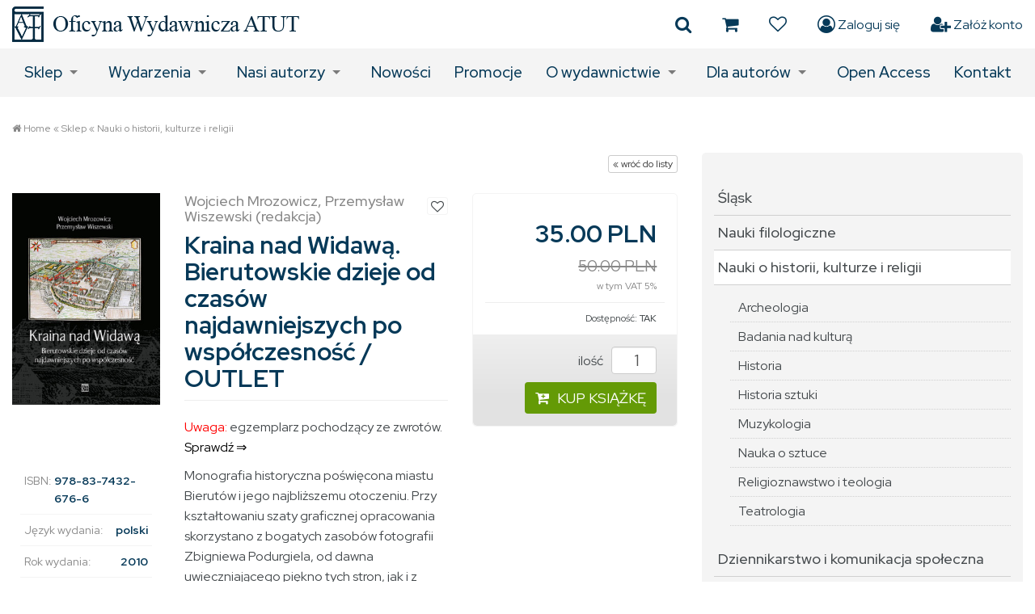

--- FILE ---
content_type: text/html; charset=utf-8
request_url: https://www.atutoficyna.pl/nauki-o-historii?wid=1895&func=productPage&pid=372
body_size: 11960
content:
<!DOCTYPE html><html lang="pl"><head><title>Nauki o historii, kulturze i religii
</title><meta http-equiv="Keywords" name="Keywords" content="Nauki o historii, kulturze i religii, Oficyna Wydawnicza ATUT"><meta http-equiv="Content-Type"
content="text/html; charset=utf-8"><meta name="description" content=""><meta name="keywords" content=""><link rel="icon" href="/images/favicon.png" type="image/png"><link rel="SHORTCUT ICON" href="/images/favicon.ico"><script src="https://code.jquery.com/jquery-3.4.1.min.js" type="text/javascript"></script><script src="https://code.jquery.com/ui/1.12.1/jquery-ui.min.js" type="text/javascript"></script><meta name="viewport" content="width=device-width, initial-scale=1.0"><!-- Baner Cookie | OPTools - TiForYou.pl --><script defer type="text/javascript" src="https://www.opcookie.optools.pl/b575435aac66cc6c/init.js"></script><link rel="manifest" href="/images/manifest.json"><link rel="icon" sizes="192x192" href="images/icon-192.png"><link rel="dns-prefetch" href="//fonts.googleapis.com"><link rel="dns-prefetch" href="//www.googletagservices.com"><link rel="dns-prefetch" href="//partner.googleadservices.com"><link rel="dns-prefetch" href="//tpc.googlesyndication.com"><link rel="dns-prefetch" href="//www.google.com"><link rel="stylesheet" href="/images/template-01/css/bootstrap.min.css"><link rel="stylesheet" href="/images/template-01/css/swiper.min.css"><link rel="stylesheet" href="/images/template-01/css/superfish-megafish-mod.min.css"><link rel="stylesheet" href="/images/template-01/css/template.min.css?v=21112022"><link rel="stylesheet" href="/images/template-01/photoSwipe/photoswipe.min.css"><link rel="stylesheet" href="/images/template-01/photoSwipe/default-skin/default-skin.min.css"><link rel="stylesheet" href="/images/template-01/css/font-awesome.min.css"><link rel="stylesheet" href="https://fonts.googleapis.com/css2?family=Red+Hat+Display:wght@400;500;700&display=swap"><!--[if lt IE 9]><script src="/images/template-01/js/html5shiv.js"></script><script src="/images/template-01/js/respond.min.js"></script><![endif]--><meta name="theme-color" content="#1d2a3b"><meta name="msapplication-navbutton-color" content="#4285f4"><meta name="apple-mobile-web-app-capable" content="yes"><meta name="apple-mobile-web-app-status-bar-style" content="black-translucent"><meta name="apple-mobile-web-app-status-bar-style" content="black"><meta name="format-detection" content="telephone=no"><meta name="SKYPE_TOOLBAR" content="SKYPE_TOOLBAR_PARSER_COMPATIBLE"><link rel="stylesheet" type="text/css" href="https://code.jquery.com/ui/1.12.1/themes/base/jquery-ui.css"/></head><body><header class="header"><div class="header__tools"><div class="container dflex"><a href="https://www.atutoficyna.pl/home" title="Home" class="logo"><span><img src="/uploads/images/14/logo-atut.png" alt="Oficyna Wydawnicza ATUT – Wrocławskie Wydawnictwo Oświatowe" /></span></a><ul class="header__tools__ico"><li><a href="javascript:void(0)" onclick="openSidebar()" title="Szukaj produktu"><span class="fa fa-search"></span></a></li><li><a href="/nauki-o-historii?op=tishopCart" title="Koszyk"><span class="fa fa-shopping-cart"></span></a></li><li><a href="https://www.atutoficyna.pl/ulubione" title="Ulubione"><span class="fa fa-heart-o"></span></a></li><li><a href="https://www.atutoficyna.pl/nauki-o-historii?op=displayLogin" title="Zaloguj się"><span class="fa fa-user-circle-o"></span> &nbsp;Zaloguj się</a></li><li><a href="https://www.atutoficyna.pl/nauki-o-historii?op=createAccount" title="Załóż konto"><span class="fa fa-user-plus"></span> &nbsp;Załóż konto</a></li></ul></div></div><!-- wyszukiwarka --><div id="search-sidebar-shadow" class="search-sidebar-shadow" onclick="closeSidebar()"></div><div id="search-sidebar-wr" class="search-sidebar-wr"><button class="cart-close-btn" onclick="closeSidebar()">×</button><div class="search-sidebar-wr__inside"><h4>Szukaj produktu:</h4><form action="/szukaj" method="GET" style="margin: 0px"><input type="hidden" name="wid" value="57" /><input type="hidden" name="func" value="productList"><input type="hidden" name="clear" id="clear" value="1"><div class="ui-widget"><div class="ui-widget__item"><input name="field_name_like" id="input_name" value="" class="form-control" placeholder="Tytuł ksiązki" onfocus="this.placeholder=''" onblur="this.placeholder='Tytuł ksiązki'"></div><div class="ui-widget__item"><input name="field_attr_id_9_like" id="input_attr_one" value="" class="form-control" placeholder="Autor" onfocus="this.placeholder=''" onblur="this.placeholder='Autor'"></div><p class="mini-text"><i class="fa fa-lightbulb-o"></i> Wpisanie znaku 'spacji' zainicjuje wczytanie podpowiedzi.</p><div class="ui-widget__go"><button type="submit" class="btn btn-search btn-lg">SZUKAJ PRODUKTU <i class="fa fa-search"></i></button></div></div></form><p>
Chcesz skorzystać ze szczegółowej wyszukiwarki?<br /><a href="https://www.atutoficyna.pl/szukaj" title="Wyszukiwanie zaawansowane">Kliknij tutaj</a>.
</p><hr /><h4>Szukaj w serwisie:</h4><div class="ui-widget mt-10"><form action="https://www.atutoficyna.pl/wyszukaj" method="post"><input type="hidden" name="op" value="searchTemplate"><input type="hidden" name="templateId" value="1000"><input type="hidden" name="whereToLook" value="TiCMS::Wobject::Article" id="TiCMS-Wobject-Article-title"><div class="ui-widget__item"><input name="query" value="" class="form-control"></div><div class="ui-widget__go"><button type="submit" class="btn btn-search btn-lg">SZUKAJ W SERWISIE <i class="fa fa-search"></i></button></div></form></div></div></div><script type="text/javascript">
function openSidebar() {
$(".search-sidebar-shadow").show(200);
$("#search-sidebar-wr").addClass("open");
}
function closeSidebar() {
$(".search-sidebar-shadow").hide("fast");
$("#search-sidebar-wr").removeClass("open");
}
$(function() {
// szukanie po nazwie
$( "#input_name" ).autocomplete({
source: function( request, response ) {
$.ajax({
url: "https://www.atutoficyna.pl/module/TiShopSearchValues/search",
type: "GET",
dataType: "json",
data: {
format: "JSON",
name: "field_name_like",
query: request.term,
nodup: "1"
},
success: function( data ) {
response( $.map( data, function( item ) {
//alert("Mam "+item.label);
return {
label: item.label,
value: item.value
}
}));
},
error: function () {
console.log("Problem ze skryptem!"); }
});
}
});
// koniec bloku
// szukanie po atrybucie 9
$( "#input_attr_one" ).autocomplete({
source: function( request, response ) {
$.ajax({
url: "https://www.atutoficyna.pl/module/TiShopSearchValues/search",
type: "GET",
dataType: "json",
data: {
format: "JSON",
name: "field_attr_id_9_like",
query: request.term,
nodup: "1"
},
success: function( data ) {
response( $.map( data, function( item ) {
//alert("Mam "+item.label);
return {
label: item.label,
value: item.value
}
}));
},
error: function () {
console.log("Problem ze skryptem!"); }
});
}
});
// koniec bloku
});
</script><!-- ./wyszukiwarka --><div class="header-nav"><div class="container"><nav><ul class="sf-menu"><li><a href="https://www.atutoficyna.pl/sklep" title="Sklep">Sklep</a><div class="sf-mega"><div class="sf-mega-section"><h4><a href="https://www.atutoficyna.pl/slask" title="Śląsk">Śląsk</a></h4></div><div class="sf-mega-section"><h4><a href="https://www.atutoficyna.pl/nauki-filologiczne" title="Nauki filologiczne">Nauki filologiczne</a></h4></div><div class="sf-mega-section"><h4><a href="https://www.atutoficyna.pl/nauki-o-historii" title="Nauki o historii&#44; kulturze i religii" class="sf-menu-sel">Nauki o historii&#44; kulturze i religii</a></h4></div><div class="sf-mega-section"><h4><a href="https://www.atutoficyna.pl/dziennikarstwo-i-komunikacja" title="Dziennikarstwo i komunikacja społeczna">Dziennikarstwo i komunikacja społeczna</a></h4></div><div class="sf-mega-section"><h4><a href="https://www.atutoficyna.pl/nauki-spoleczne-i-prawne" title="Nauki społeczne i prawne">Nauki społeczne i prawne</a></h4></div><div class="sf-mega-section"><h4><a href="https://www.atutoficyna.pl/nauki-matematyczno-przyrodnicze" title="Nauki matematyczno-przyrodnicze">Nauki matematyczno-przyrodnicze</a></h4></div><div class="sf-mega-section"><h4><a href="https://www.atutoficyna.pl/sztuka-i-architektura" title="Sztuka i architektura">Sztuka i architektura</a></h4></div><div class="sf-mega-section"><h4><a href="https://www.atutoficyna.pl/medycyna" title="Medycyna">Medycyna</a></h4></div><div class="sf-mega-section"><h4><a href="https://www.atutoficyna.pl/sport" title="Sport">Sport</a></h4></div><div class="sf-mega-section"><h4><a href="https://www.atutoficyna.pl/ksiazki-w-jezykach-obcych" title="Książki w językach obcych">Książki w językach obcych</a></h4></div><div class="sf-mega-section"><h4><a href="https://www.atutoficyna.pl/literatura-piekna" title="Literatura piękna">Literatura piękna</a></h4></div><div class="sf-mega-section"><h4><a href="https://www.atutoficyna.pl/ksiazki-dla-dzieci" title="Książki dla dzieci i młodzieży">Książki dla dzieci i młodzieży</a></h4></div><div class="sf-mega-section"><h4><a href="https://www.atutoficyna.pl/literatura-faktu2" title="Literatura faktu">Literatura faktu</a></h4></div><div class="sf-mega-section"><h4><a href="https://www.atutoficyna.pl/albumy-i-katalogi" title="Albumy i katalogi">Albumy i katalogi</a></h4></div><div class="sf-mega-section"><h4><a href="https://www.atutoficyna.pl/podreczniki" title="Podręczniki">Podręczniki</a></h4></div><div class="sf-mega-section"><h4><a href="https://www.atutoficyna.pl/poradniki" title="Poradniki&#44; przewodniki&#44; leksykony">Poradniki&#44; przewodniki&#44; leksykony</a></h4></div><div class="sf-mega-section"><h4><a href="https://www.atutoficyna.pl/serie-wydawnicze" title="Serie wydawnicze">Serie wydawnicze</a></h4></div><div class="sf-mega-section"><h4><a href="https://www.atutoficyna.pl/czasopisma" title="Czasopisma">Czasopisma</a></h4></div><div class="sf-mega-section"><h4><a href="https://www.atutoficyna.pl/e-booki" title="E-booki">E-booki</a></h4></div><div class="sf-mega-section"><h4><a href="https://www.atutoficyna.pl/outlet" title="OUTLET">OUTLET</a></h4></div><div class="sf-mega-section"><h4><a href="https://www.atutoficyna.pl/promocje" title="Promocje">Promocje</a></h4></div><div class="sf-mega-section"><h4><a href="https://www.atutoficyna.pl/nowosci" title="Nowości">Nowości</a></h4></div><div class="sf-mega-section"><h4><a href="https://www.atutoficyna.pl/bestsellery" title="Bestsellery">Bestsellery</a></h4></div><div class="sf-mega-section"><h4><a href="https://www.atutoficyna.pl/open-access" title="Open Access">Open Access</a></h4></div></div></li><li><a href="https://www.atutoficyna.pl/wydarzenia" title="Wydarzenia">Wydarzenia</a><ul class="sf-mixed-normal"><li><a href="https://www.atutoficyna.pl/aktualnosci" title="Aktualności">Aktualności</a></li><li><a href="https://www.atutoficyna.pl/wydarzenia-archiwum" title="Archiwum">Archiwum</a></li></ul></li><li><a href="https://www.atutoficyna.pl/autorzy" title="Nasi autorzy">Nasi autorzy</a><ul class="sf-mixed-normal"><li><a href="https://www.atutoficyna.pl/autorzy-a" title="A">A</a></li><li><a href="https://www.atutoficyna.pl/autorzy-b" title="B">B</a></li><li><a href="https://www.atutoficyna.pl/autorzy-c" title="C">C</a></li><li><a href="https://www.atutoficyna.pl/autorzy-d" title="D">D</a></li><li><a href="https://www.atutoficyna.pl/autorzy-e" title="E">E</a></li><li><a href="https://www.atutoficyna.pl/autorzy-f" title="F">F</a></li><li><a href="https://www.atutoficyna.pl/autorzy-g" title="G">G</a></li><li><a href="https://www.atutoficyna.pl/autorzy-h" title="H">H</a></li><li><a href="https://www.atutoficyna.pl/autorzy-i" title="I">I</a></li><li><a href="https://www.atutoficyna.pl/autorzy-j" title="J">J</a></li><li><a href="https://www.atutoficyna.pl/autorzy-k" title="K">K</a></li><li><a href="https://www.atutoficyna.pl/autorzy-l" title="L">L</a></li><li><a href="https://www.atutoficyna.pl/autorzy-ll" title="Ł">Ł</a></li><li><a href="https://www.atutoficyna.pl/autorzy-m" title="M">M</a></li><li><a href="https://www.atutoficyna.pl/autorzy-n" title="N">N</a></li><li><a href="https://www.atutoficyna.pl/autorzy-o" title="O">O</a></li><li><a href="https://www.atutoficyna.pl/autorzy-p" title="P">P</a></li><li><a href="https://www.atutoficyna.pl/autorzy-q" title="Q">Q</a></li><li><a href="https://www.atutoficyna.pl/autorzy-r" title="R">R</a></li><li><a href="https://www.atutoficyna.pl/autorzy-s" title="S">S</a></li><li><a href="https://www.atutoficyna.pl/autorzy-ss" title="Ś">Ś</a></li><li><a href="https://www.atutoficyna.pl/autorzy-t" title="T">T</a></li><li><a href="https://www.atutoficyna.pl/autorzy-u" title="U">U</a></li><li><a href="https://www.atutoficyna.pl/autorzy-v" title="V">V</a></li><li><a href="https://www.atutoficyna.pl/autorzy-w" title="W">W</a></li><li><a href="https://www.atutoficyna.pl/autorzy-x" title="X">X</a></li><li><a href="https://www.atutoficyna.pl/autorzy-y" title="Y">Y</a></li><li><a href="https://www.atutoficyna.pl/autorzy-z" title="Z">Z</a></li><li><a href="https://www.atutoficyna.pl/autorzy-zz" title="Ź">Ź</a></li><li><a href="https://www.atutoficyna.pl/autorzy-zzz" title="Ż">Ż</a></li></ul></li><li><a href="https://www.atutoficyna.pl/nowosci-redirect" title="Nowości">Nowości</a></li><li><a href="https://www.atutoficyna.pl/promocje-redirect" title="Promocje">Promocje</a></li><li><a href="https://www.atutoficyna.pl/o-wydawnictwie" title="O wydawnictwie">O wydawnictwie</a><ul class="sf-mixed-normal"><li><a href="https://www.atutoficyna.pl/regulamin" title="Regulamin">Regulamin</a></li><li><a href="https://www.atutoficyna.pl/polityka-prywatnosci" title="Polityka prywatności">Polityka prywatności</a></li></ul></li><li><a href="https://www.atutoficyna.pl/dla-autorow" title="Dla autorów">Dla autorów</a><ul class="sf-mixed-normal"><li><a href="https://www.atutoficyna.pl/recenzja-naukowa-i-zasady-kwalifikowania-publikacji-do-wydania" title="Recenzja naukowa i zasady kwalifikowania publikacji do wydania">Recenzja naukowa i zasady kwalifikowania publikacji do wydania</a></li><li><a href="https://www.atutoficyna.pl/zasady-etyki-publikacyjnej" title="Zasady etyki publikacyjnej">Zasady etyki publikacyjnej</a></li><li><a href="https://www.atutoficyna.pl/propozycje-wydawnicze" title="Propozycje wydawnicze">Propozycje wydawnicze</a></li></ul></li><li><a href="https://www.atutoficyna.pl/open-access-redirect" title="Open Access">Open Access</a></li><li><a href="https://www.atutoficyna.pl/kontakt" title="Kontakt">Kontakt</a></li></ul></nav></div></div><ul class="mobile_menu"><li><a href="https://www.atutoficyna.pl/home" title="Home">Home</a></li><li><a href="https://www.atutoficyna.pl/sklep" title="Sklep">Sklep</a><ul class="submenu"><li><a href="https://www.atutoficyna.pl/slask" title="Śląsk">Śląsk</a><ul class="submenu"><li><a href="https://www.atutoficyna.pl/wroclaw" title="Wrocław">Wrocław</a></li></ul></li><li><a href="https://www.atutoficyna.pl/nauki-filologiczne" title="Nauki filologiczne">Nauki filologiczne</a><ul class="submenu"><li><a href="https://www.atutoficyna.pl/filologia-angielska" title="Filologia angielska">Filologia angielska</a></li><li><a href="https://www.atutoficyna.pl/filologia-germanska" title="Filologia germańska">Filologia germańska</a></li><li><a href="https://www.atutoficyna.pl/filologia-hiszpanska" title="Filologia hiszpańska i portugalska">Filologia hiszpańska i portugalska</a></li><li><a href="https://www.atutoficyna.pl/filologia-niderlandzka" title="Filologia niderlandzka">Filologia niderlandzka</a></li><li><a href="https://www.atutoficyna.pl/filologia-polska" title="Filologia polska">Filologia polska</a></li><li><a href="https://www.atutoficyna.pl/filologia-romanska" title="Filologia romańska">Filologia romańska</a></li><li><a href="https://www.atutoficyna.pl/filologia-skandynawska" title="Filologia skandynawska">Filologia skandynawska</a></li><li><a href="https://www.atutoficyna.pl/filologia-slowianska" title="Filologia słowiańska">Filologia słowiańska</a></li><li><a href="https://www.atutoficyna.pl/informacja-naukowa" title="Informacja naukowa i bibliotekoznawstwo">Informacja naukowa i bibliotekoznawstwo</a></li><li><a href="https://www.atutoficyna.pl/jezyki-obce" title="Języki obce">Języki obce</a></li><li><a href="https://www.atutoficyna.pl/jezykoznawstwo" title="Językoznawstwo">Językoznawstwo</a></li><li><a href="https://www.atutoficyna.pl/literatura-dawna" title="Literatura dawna">Literatura dawna</a></li><li><a href="https://www.atutoficyna.pl/literatura-dziecieca" title="Literatura dziecięca i młodzieżowa">Literatura dziecięca i młodzieżowa</a></li><li><a href="https://www.atutoficyna.pl/literaturoznawstwo" title="Literaturoznawstwo">Literaturoznawstwo</a></li><li><a href="https://www.atutoficyna.pl/stylistyka" title="Stylistyka">Stylistyka</a></li><li><a href="https://www.atutoficyna.pl/translatoryka" title="Translatoryka">Translatoryka</a></li></ul></li><li><a href="https://www.atutoficyna.pl/nauki-o-historii" title="Nauki o historii&#44; kulturze i religii">Nauki o historii&#44; kulturze i religii</a><ul class="submenu"><li><a href="https://www.atutoficyna.pl/archeologia" title="Archeologia">Archeologia</a></li><li><a href="https://www.atutoficyna.pl/badania-nad-kultura" title="Badania nad kulturą">Badania nad kulturą</a></li><li><a href="https://www.atutoficyna.pl/historia" title="Historia">Historia</a></li><li><a href="https://www.atutoficyna.pl/historia-sztuki" title="Historia sztuki">Historia sztuki</a></li><li><a href="https://www.atutoficyna.pl/muzykologia" title="Muzykologia">Muzykologia</a></li><li><a href="https://www.atutoficyna.pl/nauka-o-sztuce" title="Nauka o sztuce">Nauka o sztuce</a></li><li><a href="https://www.atutoficyna.pl/religioznawstwo-i-teologia" title="Religioznawstwo i teologia">Religioznawstwo i teologia</a></li><li><a href="https://www.atutoficyna.pl/teatrologia" title="Teatrologia">Teatrologia</a></li></ul></li><li><a href="https://www.atutoficyna.pl/dziennikarstwo-i-komunikacja" title="Dziennikarstwo i komunikacja społeczna">Dziennikarstwo i komunikacja społeczna</a><ul class="submenu"><li><a href="https://www.atutoficyna.pl/dziennikarstwo" title="Dziennikarstwo">Dziennikarstwo</a></li><li><a href="https://www.atutoficyna.pl/filmoznawstwo" title="Filmoznawstwo">Filmoznawstwo</a></li><li><a href="https://www.atutoficyna.pl/komunikacja-spoleczna" title="Komunikacja społeczna">Komunikacja społeczna</a></li><li><a href="https://www.atutoficyna.pl/medioznawstwo" title="Medioznawstwo">Medioznawstwo</a></li></ul></li><li><a href="https://www.atutoficyna.pl/nauki-spoleczne-i-prawne" title="Nauki społeczne i prawne">Nauki społeczne i prawne</a><ul class="submenu"><li><a href="https://www.atutoficyna.pl/antropologia-kulturowa" title="Antropologia kulturowa">Antropologia kulturowa</a></li><li><a href="https://www.atutoficyna.pl/bezpieczenstwo" title="Bezpieczeństwo">Bezpieczeństwo</a></li><li><a href="https://www.atutoficyna.pl/dydaktyka" title="Dydaktyka">Dydaktyka</a></li><li><a href="https://www.atutoficyna.pl/edukacja" title="Edukacja">Edukacja</a></li><li><a href="https://www.atutoficyna.pl/ekonomia" title="Ekonomia">Ekonomia</a></li><li><a href="https://www.atutoficyna.pl/filozofia" title="Filozofia">Filozofia</a></li><li><a href="https://www.atutoficyna.pl/pedagogika" title="Pedagogika">Pedagogika</a></li><li><a href="https://www.atutoficyna.pl/politologia" title="Politologia">Politologia</a></li><li><a href="https://www.atutoficyna.pl/prawo" title="Prawo">Prawo</a></li><li><a href="https://www.atutoficyna.pl/psychologia" title="Psychologia">Psychologia</a></li><li><a href="https://www.atutoficyna.pl/socjologia" title="Socjologia">Socjologia</a></li><li><a href="https://www.atutoficyna.pl/studia-miedzynarodowe" title="Studia międzynarodowe">Studia międzynarodowe</a></li><li><a href="https://www.atutoficyna.pl/szkolnictwo" title="Szkolnictwo">Szkolnictwo</a></li></ul></li><li><a href="https://www.atutoficyna.pl/nauki-matematyczno-przyrodnicze" title="Nauki matematyczno-przyrodnicze">Nauki matematyczno-przyrodnicze</a><ul class="submenu"><li><a href="https://www.atutoficyna.pl/chemia-i-biologia" title="Chemia i biologia">Chemia i biologia</a></li><li><a href="https://www.atutoficyna.pl/fizyka-i-astronomia" title="Fizyka i astronomia">Fizyka i astronomia</a></li><li><a href="https://www.atutoficyna.pl/geografia" title="Geografia">Geografia</a></li><li><a href="https://www.atutoficyna.pl/matematyka" title="Matematyka">Matematyka</a></li><li><a href="https://www.atutoficyna.pl/przyroda-i-ekologia" title="Przyroda i ekologia">Przyroda i ekologia</a></li></ul></li><li><a href="https://www.atutoficyna.pl/sztuka-i-architektura" title="Sztuka i architektura">Sztuka i architektura</a><ul class="submenu"><li><a href="https://www.atutoficyna.pl/architektura-wnetrz" title="Architektura wnętrz">Architektura wnętrz</a></li><li><a href="https://www.atutoficyna.pl/architektura-sakralna" title="Architektura sakralna">Architektura sakralna</a></li><li><a href="https://www.atutoficyna.pl/design" title="Design">Design</a></li><li><a href="https://www.atutoficyna.pl/film" title="Film">Film</a></li><li><a href="https://www.atutoficyna.pl/fotografika" title="Fotografika">Fotografika</a></li><li><a href="https://www.atutoficyna.pl/graffiti" title="Graffiti">Graffiti</a></li><li><a href="https://www.atutoficyna.pl/krytyka" title="Krytyka">Krytyka</a></li><li><a href="https://www.atutoficyna.pl/malarstwo-rysunek-grafika" title="Malarstwo&#44; rysunek&#44; grafika">Malarstwo&#44; rysunek&#44; grafika</a></li><li><a href="https://www.atutoficyna.pl/muzyka" title="Muzyka&#44; nuty">Muzyka&#44; nuty</a></li><li><a href="https://www.atutoficyna.pl/rzeba" title="Rzeźba">Rzeźba</a></li><li><a href="https://www.atutoficyna.pl/sztuka-ksiazki" title="Sztuka książki">Sztuka książki</a></li><li><a href="https://www.atutoficyna.pl/taniec-teatr-opera" title="Taniec&#44; teatr&#44; opera">Taniec&#44; teatr&#44; opera</a></li></ul></li><li><a href="https://www.atutoficyna.pl/medycyna" title="Medycyna">Medycyna</a></li><li><a href="https://www.atutoficyna.pl/sport" title="Sport">Sport</a></li><li><a href="https://www.atutoficyna.pl/ksiazki-w-jezykach-obcych" title="Książki w językach obcych">Książki w językach obcych</a></li><li><a href="https://www.atutoficyna.pl/literatura-piekna" title="Literatura piękna">Literatura piękna</a><ul class="submenu"><li><a href="https://www.atutoficyna.pl/dramat2" title="Dramat">Dramat</a></li><li><a href="https://www.atutoficyna.pl/poezja" title="Poezja i aforyzmy">Poezja i aforyzmy</a></li><li><a href="https://www.atutoficyna.pl/proza" title="Proza">Proza</a></li><li><a href="https://www.atutoficyna.pl/teksty-satyryczne" title="Teksty satyryczne">Teksty satyryczne</a></li><li><a href="https://www.atutoficyna.pl/literatura-polska2" title="Literatura polska">Literatura polska</a></li><li><a href="https://www.atutoficyna.pl/literatura-obca" title="Literatura obca">Literatura obca</a></li></ul></li><li><a href="https://www.atutoficyna.pl/ksiazki-dla-dzieci" title="Książki dla dzieci i młodzieży">Książki dla dzieci i młodzieży</a></li><li><a href="https://www.atutoficyna.pl/literatura-faktu2" title="Literatura faktu">Literatura faktu</a><ul class="submenu"><li><a href="https://www.atutoficyna.pl/biografie" title="Biografie">Biografie</a></li><li><a href="https://www.atutoficyna.pl/eseje-publicystyka" title="Eseje&#44; publicystyka">Eseje&#44; publicystyka</a></li><li><a href="https://www.atutoficyna.pl/wspomnienia-pamietniki-listy" title="Wspomnienia&#44; pamiętniki&#44; listy">Wspomnienia&#44; pamiętniki&#44; listy</a></li><li><a href="https://www.atutoficyna.pl/reportaze" title="Reportaże">Reportaże</a></li><li><a href="https://www.atutoficyna.pl/wywiady" title="Wywiady">Wywiady</a></li></ul></li><li><a href="https://www.atutoficyna.pl/albumy-i-katalogi" title="Albumy i katalogi">Albumy i katalogi</a></li><li><a href="https://www.atutoficyna.pl/podreczniki" title="Podręczniki">Podręczniki</a></li><li><a href="https://www.atutoficyna.pl/poradniki" title="Poradniki&#44; przewodniki&#44; leksykony">Poradniki&#44; przewodniki&#44; leksykony</a></li><li><a href="https://www.atutoficyna.pl/serie-wydawnicze" title="Serie wydawnicze">Serie wydawnicze</a><ul class="submenu"><li><a href="https://www.atutoficyna.pl/basniokrag" title="Baśniokrąg">Baśniokrąg</a></li><li><a href="https://www.atutoficyna.pl/biblioteka-austriacka" title="Biblioteka Austriacka">Biblioteka Austriacka</a></li><li><a href="https://www.atutoficyna.pl/biblioteka-dawnego-wroclawia" title="Biblioteka Dawnego Wrocławia">Biblioteka Dawnego Wrocławia</a></li><li><a href="https://www.atutoficyna.pl/biblioteka-dolnego-slaska" title="Biblioteka Dolnego Śląska ">Biblioteka Dolnego Śląska </a></li><li><a href="https://www.atutoficyna.pl/biblioteka-slezanska2" title="Biblioteka Ślężańska">Biblioteka Ślężańska</a></li><li><a href="https://www.atutoficyna.pl/bibliotheca-curiosa" title="Bibliotheca Curiosa">Bibliotheca Curiosa</a></li><li><a href="https://www.atutoficyna.pl/breslauer-studien" title="Breslauer Studien zur Medienlinguistik / Wrocławskie Studia z Lingwistyki Mediów">Breslauer Studien zur Medienlinguistik / Wrocławskie Studia z Lingwistyki Mediów</a></li><li><a href="https://www.atutoficyna.pl/collectanea-philosophica" title="Collectanea Philosophica">Collectanea Philosophica</a></li><li><a href="https://www.atutoficyna.pl/czeski-horyzont" title="Czeski Horyzont ">Czeski Horyzont </a></li><li><a href="https://www.atutoficyna.pl/dissertationes-inaugurales" title="Dissertationes Inaugurales Selectae">Dissertationes Inaugurales Selectae</a></li><li><a href="https://www.atutoficyna.pl/krajobrazy-przekladu" title="Krajobrazy Przekładu">Krajobrazy Przekładu</a></li><li><a href="https://www.atutoficyna.pl/literatura-czeska" title="Literatura Czeska">Literatura Czeska</a></li><li><a href="https://www.atutoficyna.pl/literatura-slowacka" title="Literatura Słowacka ">Literatura Słowacka </a></li><li><a href="https://www.atutoficyna.pl/litteraria-silesiana" title="Litteraria Silesiana">Litteraria Silesiana</a></li><li><a href="https://www.atutoficyna.pl/nrd-polityka" title="NRD&#46; Polityka – Społeczeństwo – Kultura">NRD&#46; Polityka – Społeczeństwo – Kultura</a></li><li><a href="https://www.atutoficyna.pl/niemcy-media-kultura" title="Niemcy – Media – Kultura">Niemcy – Media – Kultura</a></li><li><a href="https://www.atutoficyna.pl/nowe-ksiazki-z-niemiec" title="Nowe Książki z Niemiec">Nowe Książki z Niemiec</a></li><li><a href="https://www.atutoficyna.pl/pedagogika-miasta" title="Pedagogika Miasta">Pedagogika Miasta</a></li><li><a href="https://www.atutoficyna.pl/poetae-silesiae" title="Poetae Silesiae">Poetae Silesiae</a></li><li><a href="https://www.atutoficyna.pl/scripta-caroli-dedecii" title="Scripta Caroli Dedecii ">Scripta Caroli Dedecii </a></li><li><a href="https://www.atutoficyna.pl/spotkania-dolnoslaskie" title="Spotkania Dolnośląskie">Spotkania Dolnośląskie</a></li><li><a href="https://www.atutoficyna.pl/studia-i-materialy" title="Studia i Materiały do Dziejów Polaków w Niemczech ">Studia i Materiały do Dziejów Polaków w Niemczech </a></li><li><a href="https://www.atutoficyna.pl/studia-z-historii-kultury" title="Studia z Historii Kultury Europy Środkowej">Studia z Historii Kultury Europy Środkowej</a></li><li><a href="https://www.atutoficyna.pl/studium-generale" title="Studium Generale Universitatis Wratislaviensis im&#46; Profesora Jana Mozrzymasa">Studium Generale Universitatis Wratislaviensis im&#46; Profesora Jana Mozrzymasa</a></li><li><a href="https://www.atutoficyna.pl/slaska-republika-uczonych" title="Śląska Republika Uczonych">Śląska Republika Uczonych</a></li><li><a href="https://www.atutoficyna.pl/via-communicandi" title="Via Communicandi">Via Communicandi</a></li><li><a href="https://www.atutoficyna.pl/warsztaty" title="Warsztaty ">Warsztaty </a></li><li><a href="https://www.atutoficyna.pl/wschodni-modernizm" title="Wschodni Modernizm">Wschodni Modernizm</a></li><li><a href="https://www.atutoficyna.pl/wydania-specjalne-orbis" title="Wydania Specjalne ORBIS LINGUARUM">Wydania Specjalne ORBIS LINGUARUM</a></li><li><a href="https://www.atutoficyna.pl/z-niedzwiadkiem" title="Z Niedźwiadkiem">Z Niedźwiadkiem</a></li><li><a href="https://www.atutoficyna.pl/zrozumiec-niemcy" title="Zrozumieć Niemcy">Zrozumieć Niemcy</a></li></ul></li><li><a href="https://www.atutoficyna.pl/czasopisma" title="Czasopisma">Czasopisma</a><ul class="submenu"><li><a href="https://www.atutoficyna.pl/beitrage-zur-allgemeinen" title="Beiträge zur allgemeinen und vergleichenden Sprachwissenschaft">Beiträge zur allgemeinen und vergleichenden Sprachwissenschaft</a></li><li><a href="https://www.atutoficyna.pl/bibliotheca-bielaviana" title="Bibliotheca Bielaviana">Bibliotheca Bielaviana</a></li><li><a href="https://www.atutoficyna.pl/filoteknos" title="Filoteknos">Filoteknos</a></li><li><a href="https://www.atutoficyna.pl/leopoldiana-wratislaviensia" title="Leopoldiana Wratislaviensia">Leopoldiana Wratislaviensia</a></li><li><a href="https://www.atutoficyna.pl/linguistische-treffen-in-wrocaw" title="Linguistische Treffen in Wrocław">Linguistische Treffen in Wrocław</a></li><li><a href="https://www.atutoficyna.pl/multicultural-studies" title="Multicultural Studies">Multicultural Studies</a></li><li><a href="https://www.atutoficyna.pl/orbis-linguarum" title="Orbis Linguarum">Orbis Linguarum</a></li><li><a href="https://www.atutoficyna.pl/studia-philosophica" title="Studia Philosophica">Studia Philosophica</a></li><li><a href="https://www.atutoficyna.pl/studia-translatorica" title="Studia Translatorica">Studia Translatorica</a></li><li><a href="https://www.atutoficyna.pl/sudety" title="Sudety">Sudety</a><ul class="submenu"><li><a href="https://www.atutoficyna.pl/e-sudety" title="e-Sudety">e-Sudety</a></li></ul></li><li><a href="https://www.atutoficyna.pl/znaczenia" title="Znaczenia">Znaczenia</a></li></ul></li><li><a href="https://www.atutoficyna.pl/e-booki" title="E-booki">E-booki</a></li><li><a href="https://www.atutoficyna.pl/outlet" title="OUTLET">OUTLET</a></li><li><a href="https://www.atutoficyna.pl/promocje" title="Promocje">Promocje</a></li><li><a href="https://www.atutoficyna.pl/nowosci" title="Nowości">Nowości</a></li><li><a href="https://www.atutoficyna.pl/bestsellery" title="Bestsellery">Bestsellery</a></li><li><a href="https://www.atutoficyna.pl/open-access" title="Open Access">Open Access</a></li></ul></li><li><a href="https://www.atutoficyna.pl/wydarzenia" title="Wydarzenia">Wydarzenia</a><ul class="submenu"><li><a href="https://www.atutoficyna.pl/aktualnosci" title="Aktualności">Aktualności</a></li><li><a href="https://www.atutoficyna.pl/wydarzenia-archiwum" title="Archiwum">Archiwum</a></li></ul></li><li><a href="https://www.atutoficyna.pl/autorzy" title="Nasi autorzy">Nasi autorzy</a><ul class="submenu"><li><a href="https://www.atutoficyna.pl/autorzy-a" title="A">A</a></li><li><a href="https://www.atutoficyna.pl/autorzy-b" title="B">B</a></li><li><a href="https://www.atutoficyna.pl/autorzy-c" title="C">C</a></li><li><a href="https://www.atutoficyna.pl/autorzy-d" title="D">D</a></li><li><a href="https://www.atutoficyna.pl/autorzy-e" title="E">E</a></li><li><a href="https://www.atutoficyna.pl/autorzy-f" title="F">F</a></li><li><a href="https://www.atutoficyna.pl/autorzy-g" title="G">G</a></li><li><a href="https://www.atutoficyna.pl/autorzy-h" title="H">H</a></li><li><a href="https://www.atutoficyna.pl/autorzy-i" title="I">I</a></li><li><a href="https://www.atutoficyna.pl/autorzy-j" title="J">J</a></li><li><a href="https://www.atutoficyna.pl/autorzy-k" title="K">K</a></li><li><a href="https://www.atutoficyna.pl/autorzy-l" title="L">L</a></li><li><a href="https://www.atutoficyna.pl/autorzy-ll" title="Ł">Ł</a></li><li><a href="https://www.atutoficyna.pl/autorzy-m" title="M">M</a></li><li><a href="https://www.atutoficyna.pl/autorzy-n" title="N">N</a></li><li><a href="https://www.atutoficyna.pl/autorzy-o" title="O">O</a></li><li><a href="https://www.atutoficyna.pl/autorzy-p" title="P">P</a></li><li><a href="https://www.atutoficyna.pl/autorzy-q" title="Q">Q</a></li><li><a href="https://www.atutoficyna.pl/autorzy-r" title="R">R</a></li><li><a href="https://www.atutoficyna.pl/autorzy-s" title="S">S</a></li><li><a href="https://www.atutoficyna.pl/autorzy-ss" title="Ś">Ś</a></li><li><a href="https://www.atutoficyna.pl/autorzy-t" title="T">T</a></li><li><a href="https://www.atutoficyna.pl/autorzy-u" title="U">U</a></li><li><a href="https://www.atutoficyna.pl/autorzy-v" title="V">V</a></li><li><a href="https://www.atutoficyna.pl/autorzy-w" title="W">W</a></li><li><a href="https://www.atutoficyna.pl/autorzy-x" title="X">X</a></li><li><a href="https://www.atutoficyna.pl/autorzy-y" title="Y">Y</a></li><li><a href="https://www.atutoficyna.pl/autorzy-z" title="Z">Z</a></li><li><a href="https://www.atutoficyna.pl/autorzy-zz" title="Ź">Ź</a></li><li><a href="https://www.atutoficyna.pl/autorzy-zzz" title="Ż">Ż</a></li></ul></li><li><a href="https://www.atutoficyna.pl/nowosci-redirect" title="Nowości">Nowości</a></li><li><a href="https://www.atutoficyna.pl/promocje-redirect" title="Promocje">Promocje</a></li><li><a href="https://www.atutoficyna.pl/o-wydawnictwie" title="O wydawnictwie">O wydawnictwie</a><ul class="submenu"><li><a href="https://www.atutoficyna.pl/regulamin" title="Regulamin">Regulamin</a></li><li><a href="https://www.atutoficyna.pl/polityka-prywatnosci" title="Polityka prywatności">Polityka prywatności</a></li></ul></li><li><a href="https://www.atutoficyna.pl/dla-autorow" title="Dla autorów">Dla autorów</a><ul class="submenu"><li><a href="https://www.atutoficyna.pl/recenzja-naukowa-i-zasady-kwalifikowania-publikacji-do-wydania" title="Recenzja naukowa i zasady kwalifikowania publikacji do wydania">Recenzja naukowa i zasady kwalifikowania publikacji do wydania</a></li><li><a href="https://www.atutoficyna.pl/zasady-etyki-publikacyjnej" title="Zasady etyki publikacyjnej">Zasady etyki publikacyjnej</a></li><li><a href="https://www.atutoficyna.pl/propozycje-wydawnicze" title="Propozycje wydawnicze">Propozycje wydawnicze</a></li></ul></li><li><a href="https://www.atutoficyna.pl/open-access-redirect" title="Open Access">Open Access</a></li><li><a href="https://www.atutoficyna.pl/kontakt" title="Kontakt">Kontakt</a></li></ul><script>
$(document).ready(function() {
$(".mobile_menu").simpleMobileMenu({
"menuStyle": "accordion"
});
})
</script></header><main class="main pt-30"><div class="container"><!-- page path --><div class="page-path"><a href="https://www.atutoficyna.pl/home" title="Home"><i class="fa fa-home"></i></a> <span class="crumbTrail"><a class="crumbTrail" href="https://www.atutoficyna.pl/home">Home</a> &laquo; <a class="crumbTrail" href="https://www.atutoficyna.pl/sklep">Sklep</a> &laquo; <a class="crumbTrail" href="https://www.atutoficyna.pl/nauki-o-historii">Nauki o historii, kulturze i religii</a></span></div><!-- ./page path --><!-- ##################################### --><div class="row"><div class="col-xs-12 col-sm-8 col-md-8 col-lg-9"><div class="row"><div class="col-xs-12 col-sm-12 col-md-12 col-lg-12 edit-border"><!-- szczegóły produktu --><div class="text-right"><a href="#" onClick="history.go(-1); return false;" title="wróć do listy" class="btn btn-default btn-xs">&laquo; wróć do listy</a></div><div class="product-details"><div class="row"><div class="col-xs-12 col-sm-6 col-md-3 col-lg-3"><div class="product-details__img"><a href="/uploads/att/16/6/3816/kraina_nad_widawa.jpg" title="" class="openSelectedAssets- product-thumbnail fancybox" data-fancybox-group="gallery1"><img src="/uploads/att/16/6/3816/1-kraina_nad_widawa-1657039747.jpg" alt="" class="img-zoom"></a></div><div class="row product-details__img"></div><ul class="product-details__attributes  hidden-xs"><li class="attributes-1 attributes-isbn"><span>ISBN:</span>&nbsp;<strong>978-83-7432-676-6</strong></li><li class="attributes-4 attributes-jezykWydania"><span>Język wydania:</span>&nbsp;<strong>polski</strong></li><li class="attributes-5 attributes-rokWydania"><span>Rok wydania:</span>&nbsp;<strong>2010</strong></li><li class="attributes-6 attributes-liczbaStron"><span>Liczba stron:</span>&nbsp;<strong>320</strong></li><li class="attributes-7 attributes-formatCM"><span>Format (cm):</span>&nbsp;<strong>16,5 x 24,5</strong></li><li class="attributes-8 attributes-rodzajOprawy"><span>Rodzaj oprawy:</span>&nbsp;<strong>twarda</strong></li></ul></div><div class="col-xs-12 col-sm-6 col-md-5 col-lg-6   product-details__info"><div class="favourite-list"><span id="favourite_add-372" class="favourite-off" style="display: flex;"><i class="fa fa-heart-o"></i><!--<p>Dodaj do ulubionych</p>--></span><span id="favourite_remove-372" class="favourite-on" style="display: none;"><i class="fa fa-heart"></i><!--<p>Usuń z ulubionych</p>--></span></div><script>
$(document).ready(function() {
$( "#favourite_add-372" ).bind( "click", function() {
$( "#favourite_add-372" ).hide();
$.ajax({
method: "GET",
url: "https://www.atutoficyna.pl/module/TiShopFavourite/addProductToFavourites?noCache=365;1768368657",
data: { productId : 372 },
});
$( "#favourite_remove-372" ).show();
});
$( "#favourite_remove-372" ).bind( "click", function() {
$( "#favourite_remove-372" ).hide();
$.ajax({
method: "GET",
url: "https://www.atutoficyna.pl/module/TiShopFavourite/removeProductFromFavourites?noCache=478;1768368657",
data: { productId : 372 },
});
$( "#favourite_add-372" ).show();
});
});
</script><h2>Wojciech Mrozowicz, Przemysław Wiszewski (redakcja)</h2><h1>Kraina nad Widawą. Bierutowskie dzieje od czasów najdawniejszych po współczesność / OUTLET</h1><hr /><p><span style="color: #ff0000;">Uwaga:</span> egzemplarz pochodzący ze zwrotów. <span style="color: #000000;"><a title="OUTLET" href="outlet" target="_blank"><span style="color: #000000;">Sprawdź ⇒</span></a></span></p><p>Monografia historyczna poświęcona miastu Bierutów i jego najbliższemu otoczeniu. Przy kształtowaniu szaty graficznej opracowania skorzystano z bogatych zasobów fotografii Zbigniewa Podurgiela, od dawna uwieczniającego piękno tych stron, jak i z prywatnych kolekcji bierutowskich amatorów przeszłości.</p><p> </p><p> </p><p> </p><ul class="product-details__attributes  hidden-sm hidden-md hidden-lg"><li class="attributes-1 attributes-isbn"><span>ISBN:</span> <strong>978-83-7432-676-6</strong></li><li class="attributes-4 attributes-jezykWydania"><span>Język wydania:</span> <strong>polski</strong></li><li class="attributes-5 attributes-rokWydania"><span>Rok wydania:</span> <strong>2010</strong></li><li class="attributes-6 attributes-liczbaStron"><span>Liczba stron:</span> <strong>320</strong></li><li class="attributes-7 attributes-formatCM"><span>Format (cm):</span> <strong>16,5 x 24,5</strong></li><li class="attributes-8 attributes-rodzajOprawy"><span>Rodzaj oprawy:</span> <strong>twarda</strong></li></ul><div class="page-category" style="font-size:12px;"><a href="https://www.atutoficyna.pl/nauki-o-historii" title="NAUKI O HISTORII, KULTURZE I RELIGII">NAUKI O HISTORII, KULTURZE I RELIGII</a>,
<a href="https://www.atutoficyna.pl/historia" title="Historia">Historia</a>,
<a href="https://www.atutoficyna.pl/slask" title="Śląsk">Śląsk</a>,
<a href="https://www.atutoficyna.pl/outlet" title="OUTLET">OUTLET</a></div><ul class="product-details__download"><li><a href="/uploads/att/78/8/3378/Kraina_nad_Widawa_spis_tr.pdf" title="Spis treści"
target="_blank">
Spis treści
</a></li></ul></div><div class="col-xs-12 col-sm-12 col-md-4 col-lg-3"><div class="product-details__price__wr"><p class="product-details__price"><span>
35.00 PLN
</span></p><p class="product-details__price-old"><span>
50.00 PLN
</span></p><p class="product-details__price-vat">w tym VAT 5%</p><hr /><p class="promo-list__availability"><span>Dostępność:</span> <strong>TAK</strong></p><form action="https://www.atutoficyna.pl/nauki-o-historii"><input type="hidden" name="op" value="tishopAddToCart"><input type="hidden" name="wid" value="1895"><input type="hidden" name="pid" value="372"><div class="product-details__buy"><div class="product-details__buy__qty">
ilość <input type="number" min="1" class="form-control" name="quantity" value="1"></div><button type="submit" class="btn product-details__to-cart mt-10"><i class="fa fa-cart-plus"></i> KUP KSIĄŻKĘ</button></div></form></div></div></div></div><!-- tishop powiązane --><div class="promo-list"><div class="promo-list__title"><h3>Produkty powiązane</h3></div><ul class="promo-list__products row"><!-- product item --><li class="promo-list__li  col-xs-12 col-sm-6 col-md-3 col-md-2"><a href="https://www.atutoficyna.pl/nauki-o-historii?func=productPage&wid=1895&pid=1675&cid=&prid=" title="" class="openSelectedAssets product-thumbnail"><img src="/uploads/att/17/7/3817/1-kraina_nad_widawa-1657039765.jpg" alt=""></a><h4><a href="https://www.atutoficyna.pl/nauki-o-historii?func=productPage&wid=1895&pid=1675&cid=&prid=" title="Kraina nad Widawą. Bierutowskie dzieje od czasów najdawniejszych po współczesność / OUTLET">
Kraina nad Widawą. Bierutowskie dzieje od czasów najdawniejszych po współczesność / OUTLET
</a></h4><h5>Wojciech Mrozowicz, Przemysław Wiszewski (redakcja)</h5><ul class="promo-list__s-price"><li><p class="promo-list__price">
Cena: <span>
25.00 PLN
</span></p><p class="promo-list__price-old"><span>
50.00 PLN
</span></p><p class="promo-list__price-vat">w tym VAT 5%</p></li><li><a href="https://www.atutoficyna.pl/nauki-o-historii?op=tishopAddToCart&wid=1895&pid=1675&cid=&prid=" title="Dodaj do koszyka" class="promo-list__to-cart"><i class="fa fa-cart-plus"></i></a></li></ul><!-- popup produkt id=1 --><div class="alert alert-default selectedAssets"><button type="button" class="closeAlert close"><span aria-hidden="true">&times;</span></button><div class="row pb-10"><div class="col-xs-4 col-md-4 col-lg-4  pt-24"><a href="https://www.atutoficyna.pl/nauki-o-historii?func=productPage&wid=1895&pid=1675&cid=&prid=" title=""><img src="/uploads/att/17/7/3817/0-kraina_nad_widawa-1657039765.jpg" alt="" class="img-thumb"></a></div><div class="col-xs-8  text-left"><h4><a href="https://www.atutoficyna.pl/nauki-o-historii?func=productPage&wid=1895&pid=1675&cid=&prid=" title="Kraina nad Widawą. Bierutowskie dzieje od czasów najdawniejszych po współczesność / OUTLET">
Kraina nad Widawą. Bierutowskie dzieje od czasów najdawniejszych po współczesność / OUTLET
</a></h4><h5>Wojciech Mrozowicz, Przemysław Wiszewski (redakcja)</h5><hr /><p><span style="color: #ff0000;">Uwaga:</span> egzemplarz pochodzący ze zwrotów. <span style="color: #000000;"><a title="OUTLET" href="outlet" target="_blank"><span style="color: #000000;">Sprawdź ⇒</span></a></span></p><p>Monografia historyczna poświęcona miastu Bierutów i jego najbliższemu otoczeniu. Przy kształtowaniu szaty graficznej opracowania skorzystano z bogatych zasobów fotografii Zbigniewa Podurgiela, od dawna uwieczniającego piękno tych stron, jak i z prywatnych kolekcji bierutowskich amatorów przeszłości.</p></div><div class="col-xs-12 text-left"><hr /><a href="https://www.atutoficyna.pl/nauki-o-historii?op=tishopAddToCart&wid=1895&pid=1675&cid=&prid=" title="DO KOSZYKA" class="btn promo-list__to-cart__cart"><i class="fa fa-cart-plus"></i> DO KOSZYKA</a><a href="https://www.atutoficyna.pl/nauki-o-historii?func=productPage&wid=1895&pid=1675&cid=&prid=" title="SZCZEGÓŁY" class="btn promo-list__to-cart__details float-right"><i class="fa fa-search"></i> SZCZEGÓŁY</a></div></div></div><!-- ./popup produkt id=1 --></li><!-- ./product item --></ul></div><!-- ./tishop powiązane --><script>
$(document).ready(function(){
$(".openSelectedAssets").hover(function() {
$(this).siblings('.selectedAssets').fadeIn('slow');
}, function() {
visibleBlock = $(this).siblings('.selectedAssets').filter(":hover").length;
if (!(visibleBlock> 0)) {
$(this).siblings('.selectedAssets').fadeOut('fast');
}
$(this).siblings('.selectedAssets').mouseleave(function(){
$('.selectedAssets').fadeOut(100);
});
$(this).siblings(".selectedAssets").find(".closeAlert").click(function() {
$(".selectedAssets").fadeOut(100);
});
});
});
</script><!-- ############################# --><!-- komentarze --><!-- Komentarze --><div><div class="row"><div class="col-xs-6 col-sm-6 col-md-6 col-lg-6"><a href="https://www.atutoficyna.pl/nauki-o-historii?wid=1895&amp;pid=372&amp;func=productPage&amp;forumOp=post&amp;forumId=1259" title="Opublikuj odpowiedź" class="btn btn-default btn-sm">Dodaj recenzję</a></div><div class="col-xs-6 col-sm-6 col-md-6 col-lg-6 text-right"><a href="https://www.atutoficyna.pl/nauki-o-historii?wid=1895&amp;pid=372&amp;func=productPage&amp;forumOp=viewForum&amp;forumId=1259" title="Zobacz odpowiedzi (0)" class="btn btn-default btn-sm">Wyświetl wszystkie (0)</a></div></div><div class="margin10"></div><div class="clear"></div></div><!-- ./Komentarze --><!-- automatyczne wczytanie	 --><div id="forum_372_content" style="border: solid 1px #f4f4f4; padding: 15px 15px;"><h3>Recenzje produktu</h3><script>
$.ajax({
type: "GET",
url: "https://www.atutoficyna.pl/module/Forum/forumView?callback=https%3A%2F%2Fwww.atutoficyna.pl%2Fnauki-o-historii%3Fwid%3D1895%26amp%3Bpid%3D372%26amp%3Bfunc%3DproductPage&forumId=1259&amp;noCache=818;1768368656",
success: function(forumContent) {
if (forumContent != "") {
$('#forum_'+372+'_content').append(forumContent);
}
}
});
</script></div><!-- /automatyczne wczytanie	 --><!-- /komentarze --><!-- ############################# --><!-- ./szczegóły produktu --></div></div></div><div class="col-xs-12 col-sm-4 col-md-4 col-lg-3"><ul class="right-nav"><li><a href="https://www.atutoficyna.pl/slask" title="Śląsk">Śląsk</a></li><li><a href="https://www.atutoficyna.pl/nauki-filologiczne" title="Nauki filologiczne">Nauki filologiczne</a></li><li><a href="https://www.atutoficyna.pl/nauki-o-historii" title="Nauki o historii&#44; kulturze i religii" class="selected">Nauki o historii&#44; kulturze i religii</a><ul><li><a href="https://www.atutoficyna.pl/archeologia" title="Archeologia">Archeologia</a></li><li><a href="https://www.atutoficyna.pl/badania-nad-kultura" title="Badania nad kulturą">Badania nad kulturą</a></li><li><a href="https://www.atutoficyna.pl/historia" title="Historia">Historia</a></li><li><a href="https://www.atutoficyna.pl/historia-sztuki" title="Historia sztuki">Historia sztuki</a></li><li><a href="https://www.atutoficyna.pl/muzykologia" title="Muzykologia">Muzykologia</a></li><li><a href="https://www.atutoficyna.pl/nauka-o-sztuce" title="Nauka o sztuce">Nauka o sztuce</a></li><li><a href="https://www.atutoficyna.pl/religioznawstwo-i-teologia" title="Religioznawstwo i teologia">Religioznawstwo i teologia</a></li><li><a href="https://www.atutoficyna.pl/teatrologia" title="Teatrologia">Teatrologia</a></li></ul></li><li><a href="https://www.atutoficyna.pl/dziennikarstwo-i-komunikacja" title="Dziennikarstwo i komunikacja społeczna">Dziennikarstwo i komunikacja społeczna</a></li><li><a href="https://www.atutoficyna.pl/nauki-spoleczne-i-prawne" title="Nauki społeczne i prawne">Nauki społeczne i prawne</a></li><li><a href="https://www.atutoficyna.pl/nauki-matematyczno-przyrodnicze" title="Nauki matematyczno-przyrodnicze">Nauki matematyczno-przyrodnicze</a></li><li><a href="https://www.atutoficyna.pl/sztuka-i-architektura" title="Sztuka i architektura">Sztuka i architektura</a></li><li><a href="https://www.atutoficyna.pl/medycyna" title="Medycyna">Medycyna</a></li><li><a href="https://www.atutoficyna.pl/sport" title="Sport">Sport</a></li><li><a href="https://www.atutoficyna.pl/ksiazki-w-jezykach-obcych" title="Książki w językach obcych">Książki w językach obcych</a></li><li><a href="https://www.atutoficyna.pl/literatura-piekna" title="Literatura piękna">Literatura piękna</a></li><li><a href="https://www.atutoficyna.pl/ksiazki-dla-dzieci" title="Książki dla dzieci i młodzieży">Książki dla dzieci i młodzieży</a></li><li><a href="https://www.atutoficyna.pl/literatura-faktu2" title="Literatura faktu">Literatura faktu</a></li><li><a href="https://www.atutoficyna.pl/albumy-i-katalogi" title="Albumy i katalogi">Albumy i katalogi</a></li><li><a href="https://www.atutoficyna.pl/podreczniki" title="Podręczniki">Podręczniki</a></li><li><a href="https://www.atutoficyna.pl/poradniki" title="Poradniki&#44; przewodniki&#44; leksykony">Poradniki&#44; przewodniki&#44; leksykony</a></li><li><a href="https://www.atutoficyna.pl/serie-wydawnicze" title="Serie wydawnicze">Serie wydawnicze</a></li><li><a href="https://www.atutoficyna.pl/czasopisma" title="Czasopisma">Czasopisma</a></li><li><a href="https://www.atutoficyna.pl/e-booki" title="E-booki">E-booki</a></li><li><a href="https://www.atutoficyna.pl/outlet" title="OUTLET">OUTLET</a></li><li><a href="https://www.atutoficyna.pl/promocje" title="Promocje">Promocje</a></li><li><a href="https://www.atutoficyna.pl/nowosci" title="Nowości">Nowości</a></li><li><a href="https://www.atutoficyna.pl/bestsellery" title="Bestsellery">Bestsellery</a></li><li><a href="https://www.atutoficyna.pl/open-access" title="Open Access">Open Access</a></li></ul></div></div><!-- ##################################### --><div class="row pt-100"><div class="col-xs-12"><div class="row  row-flex__nav-silver"><div class="col-xs-12 col-sm-6 col-md-3"></div><div class="col-xs-12 col-sm-6 col-md-3"><div class="nav-silver"><h4><a href="https://www.atutoficyna.pl/czasopisma" title="Czasopisma">Czasopisma</a></h4><ul><li><a href="https://www.atutoficyna.pl/beitrage-zur-allgemeinen" title="Beiträge zur allgemeinen und vergleichenden Sprachwissenschaft">Beiträge zur allgemeinen und vergleichenden Sprachwissenschaft</a></li><li><a href="https://www.atutoficyna.pl/bibliotheca-bielaviana" title="Bibliotheca Bielaviana">Bibliotheca Bielaviana</a></li><li><a href="https://www.atutoficyna.pl/filoteknos" title="Filoteknos">Filoteknos</a></li><li><a href="https://www.atutoficyna.pl/leopoldiana-wratislaviensia" title="Leopoldiana Wratislaviensia">Leopoldiana Wratislaviensia</a></li><li><a href="https://www.atutoficyna.pl/linguistische-treffen-in-wrocaw" title="Linguistische Treffen in Wrocław">Linguistische Treffen in Wrocław</a></li><li><a href="https://www.atutoficyna.pl/multicultural-studies" title="Multicultural Studies">Multicultural Studies</a></li><li><a href="https://www.atutoficyna.pl/orbis-linguarum" title="Orbis Linguarum">Orbis Linguarum</a></li><li><a href="https://www.atutoficyna.pl/studia-philosophica" title="Studia Philosophica">Studia Philosophica</a></li><li><a href="https://www.atutoficyna.pl/studia-translatorica" title="Studia Translatorica">Studia Translatorica</a></li><li><a href="https://www.atutoficyna.pl/sudety" title="Sudety">Sudety</a></li><li><a href="https://www.atutoficyna.pl/znaczenia" title="Znaczenia">Znaczenia</a></li></ul></div></div><div class="col-xs-12 col-sm-12 col-md-6"><div class="open-access"><h4><a href="https://www.atutoficyna.pl/open-access" title="Open Access">Open Access</a></h4><p>&nbsp;</p><div class="swiper-container swiper-container-02"><div class="swiper-wrapper"><!-- Slides --><div class="swiper-slide"><a href="https://www.atutoficyna.pl/open-access?func=productPage&wid=51&pid=636&cid=&prid=" title="WIĘCEJ"><img src="/uploads/att/42/2/3742/0-Iberystyka_oklejka_-1657024121.jpg" alt="" class="img-thumb"><!-- Iberystyka wrocławska (1967–2007). Ilustrowany przewodnik retrospektywny --></a></div><!-- ./Slide --><!-- Slides --><div class="swiper-slide"><a href="https://www.atutoficyna.pl/open-access?func=productPage&wid=51&pid=605&cid=&prid=" title="WIĘCEJ"><img src="/uploads/att/63/3/4163/0-Wybory_w_Niemczech_okladka_CSU_DRUK-1658320837.jpg" alt="" class="img-thumb"><!-- Wybory w Niemczech w 2017 r. z perspektywy politologicznej --></a></div><!-- ./Slide --><!-- Slides --><div class="swiper-slide"><a href="https://www.atutoficyna.pl/open-access?func=productPage&wid=51&pid=1034&cid=&prid=" title="WIĘCEJ"><img src="/uploads/att/11/1/1311/0-Interior_exterior_Konferencja_WSH_okladka_POPRAWIONY_DRUK-1606425642.jpg" alt="" class="img-thumb"><!-- Wnętrze – zewnętrze. Przestrzeń wspólna, vol. 1 --></a></div><!-- ./Slide --><!-- Slides --><div class="swiper-slide"><a href="https://www.atutoficyna.pl/open-access?func=productPage&wid=51&pid=2569&cid=&prid=" title="WIĘCEJ"><img src="/uploads/att/85/5/5485/0-Misja_zawodw_OKLADKA_I-1706026015.jpg" alt="" class="img-thumb"><!-- Misja zawodów medycznych w kształtowaniu zdrowia publicznego --></a></div><!-- ./Slide --><!-- Slides --><div class="swiper-slide"><a href="https://www.atutoficyna.pl/open-access?func=productPage&wid=51&pid=256&cid=&prid=" title="WIĘCEJ"><img src="/uploads/att/64/4/4264/0-W_relacjach_KatarzynaMajbroda_10.05-1658326325.jpg" alt="" class="img-thumb"><!-- W relacjach, sieciach, splotach asamblaży --></a></div><!-- ./Slide --><!-- Slides --><div class="swiper-slide"><a href="https://www.atutoficyna.pl/open-access?func=productPage&wid=51&pid=2711&cid=&prid=" title="WIĘCEJ"><img src="/uploads/att/80/0/5880/0-Klepsydry-ok-1603213813.jpg" alt="" class="img-thumb"><!-- Klepsydry na tle innych tekstów pożegnalnych --></a></div><!-- ./Slide --><!-- Slides --><div class="swiper-slide"><a href="https://www.atutoficyna.pl/open-access?func=productPage&wid=51&pid=2438&cid=&prid=" title="WIĘCEJ"><img src="/uploads/att/92/2/5192/0-Poczatki_kino-jap-7-12_podglad_S_I-1611568333.jpg" alt="" class="img-thumb"><!-- Początki kina w Japonii na tle przemian społeczno-politycznych kraju  --></a></div><!-- ./Slide --><!-- Slides --><div class="swiper-slide"><a href="https://www.atutoficyna.pl/open-access?func=productPage&wid=51&pid=772&cid=&prid=" title="WIĘCEJ"><img src="/uploads/att/87/7/4187/0-Ziemie_odzyskane_okladka_DRUK-1658321689.jpg" alt="" class="img-thumb"><!-- Ziemie Odzyskane w drukach ulotnych z lat 1945–1948. Język – tematyka – formy --></a></div><!-- ./Slide --><!-- Slides --><div class="swiper-slide"><a href="https://www.atutoficyna.pl/open-access?func=productPage&wid=51&pid=638&cid=&prid=" title="WIĘCEJ"><img src="/uploads/att/6/6/1606/0-Przystepnosc_tekstow_urzedowych_okladka-1612886338.jpg" alt="" class="img-thumb"><!-- Przystępność tekstów urzędowych w internecie --></a></div><!-- ./Slide --><!-- Slides --><div class="swiper-slide"><a href="https://www.atutoficyna.pl/open-access?func=productPage&wid=51&pid=637&cid=&prid=" title="WIĘCEJ"><img src="/uploads/att/43/3/3843/0-Kuchnia_i_stol_okladka_III-1657877961.jpg" alt="" class="img-thumb"><!-- Kuchnia i stół w komunikacji społecznej. Tekst, dyskurs, kultura --></a></div><!-- ./Slide --><!-- Slides --><div class="swiper-slide"><a href="https://www.atutoficyna.pl/open-access?func=productPage&wid=51&pid=1862&cid=&prid=" title="WIĘCEJ"><img src="/uploads/att/55/5/2855/0-Misja_okladla_internet_kopia-1640861593.jpg" alt="" class="img-thumb"><!-- Misja zawodów medycznych w kształtowaniu bezpieczeństwa zdrowotnego obywateli --></a></div><!-- ./Slide --><!-- Slides --><div class="swiper-slide"><a href="https://www.atutoficyna.pl/open-access?func=productPage&wid=51&pid=639&cid=&prid=" title="WIĘCEJ"><img src="/uploads/att/78/8/3578/0-Big_Data_okladka_5_I-1656684728.jpg" alt="" class="img-thumb"><!-- Big Data. Digital Marketing and Trendwatching --></a></div><!-- ./Slide --><!-- Slides --><div class="swiper-slide"><a href="https://www.atutoficyna.pl/open-access?func=productPage&wid=51&pid=2087&cid=&prid=" title="WIĘCEJ"><img src="/uploads/att/44/4/3644/0-dutch_loanwords_OKLADKA_DRUK-1657014919.jpg" alt="" class="img-thumb"><!-- Dutch Loanwords in Contemporary Polish --></a></div><!-- ./Slide --></div><div class="swiper-pagination-2"></div><div class="swiper-button-prev-2"></div><div class="swiper-button-next-2"></div></div><script>
$(document).ready(function() {
var openAccessSwiper = new Swiper('.swiper-container-02', {
slidesPerView: 1,
spaceBetween: 55,
breakpoints: {
480: {
slidesPerView: 2,
spaceBetween: 55,
},
768: {
slidesPerView: 3,
spaceBetween: 55,
},
1024: {
slidesPerView: 3,
spaceBetween: 55,
},
1200: {
slidesPerView: 4,
spaceBetween: 55,
},
1400: {
slidesPerView: 5,
spaceBetween: 55,
},
},
direction: 'horizontal',
pagination: {
el: '.swiper-pagination-2',
clickable: true,
},
navigation: {
nextEl: '.swiper-button-next-2',
prevEl: '.swiper-button-prev-2',
},
})
});
</script><!-- /Slider main container --><div class="open-access__footer"><p>SPRAWDŹ POZOSTAŁE <strong><a href="https://www.atutoficyna.pl/open-access" title="SPRAWDŹ POZOSTAŁE DARMOWE POZYCJE W NASZYM WYDAWNICTWIE">DARMOWE POZYCJE</a></strong> W NASZYM WYDAWNICTWIE</p></div></div></div></div></div></div></div></main><footer class="footer"><div class="footer-silver"><div class="container"><h5>Oficyna Wydawnicza ATUT – Wrocławskie Wydawnictwo Oświatowe</h5><div class="row"><div class="col-xs-12 col-sm-6 col-md-4"><p>ul. Kościuszki 142<br />
50-439 Wrocław<br />
e-mail: <a href="mailto:wydawnictwo@atutoficyna.pl" title="wydawnictwo@atutoficyna.pl">wydawnictwo@atutoficyna.pl</a></p><p>NIP: 6911002900</p></div><div class="col-xs-12 col-sm-6 col-md-4"><p>Telefony:<br /><a href="tel:+48713422056" title="Zadzwoń 713422056">71 342-20-56</a> – sekretariat, dział dystrybucji<br /><a href="tel:+48713422057" title="Zadzwoń 713422057 wew. 413">71 342-20-57</a> wew. 413 – redakcja i promocja<br /><a href="tel:+48713422057" title="Zadzwoń 713422057 wew. 413">71 342-20-57</a> wew. 414 – DTP<br /><a href="tel:+48713422058" title="Redaktor naczelny - zadzwoń  71 342-20-58">71 342-20-58</a> - redaktor naczelny
</p></div><div class="col-xs-12 col-sm-12 col-md-4"><p>Konto:<br />
Santander Bank Polska S.A.<br />
90 1910 1048 2401 6446 3162 0001<br />
IBAN - PL90191010482401644631620001<br />
SWIFT - WBKPPLPP
</p></div></div><p class="footer-url"><a href="https://www.atutoficyna.pl/regulamin" title="Regulamin">Regulamin</a> | <a href="https://www.atutoficyna.pl/koszty-dostawy" title="Koszty dostawy">Koszty dostawy</a> | <a href="https://www.atutoficyna.pl/polityka-prywatnosci" title="Polityka prywatności">Polityka prywatności</a></p><p class="mt-10">Dołącz do nas na <a href="https://www.facebook.com/ATUToficynawydawnicza/" title="Dołącz do nas na Facebook" target="_blank"><i class="fa fa-facebook-official"></i></a> &nbsp; <a href=" https://www.instagram.com/atutoficyna/" title="Instagram" target="_blank"><i class="fa fa-instagram"></i></a></p></div></div><div class="footer-white"><div class="container"><p>Copyright &copy; 2009-2026 - Oficyna Wydawnicza ATUT</p><p class="admin-url"><a class="myAccountLink" href="https://www.atutoficyna.pl/nauki-o-historii?op=displayAccount">Twoje konto</a> |  | <a class="loginToggleLink" href="https://www.atutoficyna.pl/nauki-o-historii?op=displayLogin">Zaloguj się</a> |
<a href="http://www.telvinet.com.pl/" title="Systemy CMS Telvinet.pl" target="_blank" rel="nofollow">Systemy CMS Telvinet.pl</a></p></div></div></footer><div id="go-top"><a href="#" title="do góry"></a></div><!-- script --><script src="/images/template-01/js/js.cookie.min.js"></script><script src="/images/template-01/js/bootstrap.min.js"></script><script src="/images/template-01/js/swiper.min.js"></script><script src="/images/template-01/js/superfish.min.js"></script><script>
$(document).ready(function() {
$('.sf-menu').superfish({
delay:         800,
hoverClass:    'sfHover',
animation:     {opacity:'show'},
animationOut:  {opacity:'hide'},
speed:         'slow',
speedOut:      'fast',
cssArrows:     true,
disableHI:     false
});
});
</script><script>
isMobile = /Android|webOS|iPhone|iPad|iPod|BlackBerry|IEMobile|Opera Mini/i.test(navigator.userAgent);
$(".sf-menu").click(function(event){
if($(this).parents("ul").length == 1 && !$(this).hasClass("lastClick") && isMobile)
event.preventDefault();
$(".sf-menu").removeClass("lastClick");
$(this).addClass("lastClick");
});
</script><script src="/images/template-01/js/scripts.js"></script><script src="/images/template-01/photoSwipe/photoswipe.min.js"></script><script src="/images/template-01/photoSwipe/photoswipe-ui-default.min.js"></script><script src="/images/template-01/photoSwipe/jqPhotoSwipe.min.js"></script><script src="/images/template-01/js/jquery-simple-mobilemenu.min.js"></script><script src="/shared-doc/WebCM/extras_noprefix/comment/ti-comment-ajax.js" type="text/javascript"></script><script src="/shared-doc/WebCM/extras_noprefix/comment/jquery.alphanum.js" type="text/javascript"></script><script type="text/javascript">
function getWebguiProperty (propName) {
var props = new Array();
props[" extrasURL "] = "/shared-doc/WebCM/extras_noprefix";
props[" pageURL "] = "/nauki-o-historii";
return props[propName];
}
</script></body></html>

--- FILE ---
content_type: text/html; charset=UTF8
request_url: https://www.atutoficyna.pl/module/Forum/forumView?callback=https%3A%2F%2Fwww.atutoficyna.pl%2Fnauki-o-historii%3Fwid%3D1895%26amp%3Bpid%3D372%26amp%3Bfunc%3DproductPage&forumId=1259&amp;noCache=818;1768368656
body_size: 558
content:
<!-- namespace=Forum 1 -->
<!-- 1 -->
<h5>Średnia ocena: 0</h5>


<div class="row">

<div class="col-xs-12 col-sm-12 col-md-6 col-lg-6">



</div>

<div class="col-xs-12 col-sm-12 col-md-6 col-lg-6 text-right">
<p>
Sortuj wg.: 
<a href="?forumOp=viewForum&amp;forumId=1259&amp;sortBy=views" title="Views" style="font-weight: 700;">Views</a> | 
<a href="?forumOp=viewForum&amp;forumId=1259&amp;sortBy=replies" title="Replies" style="font-weight: 700;">Replies</a> | 
<a href="?forumOp=viewForum&amp;forumId=1259&amp;sortBy=rating" title="Rating" style="font-weight: 700;">Rating</a> | 
<a href="?forumOp=viewForum&amp;forumId=1259&amp;sortBy=date" title="Date" style="font-weight: 700;">Date</a> | 
<a href="?forumOp=viewForum&amp;forumId=1259&amp;sortBy=lastreply" title="Last Reply" style="font-weight: 700;">Last Reply</a>
</p>
</div>
</div>
<hr style="margin-top: 10px;">











<style type="text/css">
.rating-star_0 {background: url(/images/template-01/layout/star/star_0.png) 0 0 no-repeat; width: 101px; height: 20px; display: inline-block;}
.rating-star_1 {background: url(/images/template-01/layout/star/star_1.png) 0  0 no-repeat; width: 101px; height: 20px; display: inline-block;}
.rating-star_2 {background: url(/images/template-01/layout/star/star_2.png) 0 0 no-repeat; width: 101px; height: 20px; display: inline-block;}
.rating-star_3 {background: url(/images/template-01/layout/star/star_3.png) 0 0 no-repeat; width: 101px; height: 20px; display: inline-block;}
.rating-star_4 {background: url(/images/template-01/layout/star/star_4.png) 0 0 no-repeat; width: 101px; height: 20px; display: inline-block;}
.rating-star_5 {background: url(/images/template-01/layout/star/star_5.png) 0 0 no-repeat; width: 101px; height: 20px; display: inline-block;}
</style>
<!-- ./ 1 -->






<!-- 
wysłanie oceny poza obiekt 

-->

--- FILE ---
content_type: application/javascript; charset=utf-8
request_url: https://www.opcookie.optools.pl/stable/1.0.3/data.js?cid=b575435aac66cc6c-d3d3LmF0dXRvZmljeW5hLnBs&lang=pl
body_size: 1725
content:
export const userOptionsCookieConsent = JSON.parse('{"domain":"www.atutoficyna.pl","version":"auto","CookiesInfoModal":"off","theme":"cc--light","guiOptions":{"disablePageInteraction":"on","consentModal":{"layout":"bar","position":"bottom","equalWeightButtons":false,"flipButtons":false},"preferencesModal":{"layout":"box","position":"center","equalWeightButtons":false,"flipButtons":false}},"sectionsList":[{"pl":[{"sectionId":0},{"sectionId":1},{"sectionId":2},{"sectionId":3},{"sectionId":4},{"sectionId":5},{"sectionId":6},{"sectionId":7},{"sectionId":8},{"sectionId":9}]},{"en":[{"sectionId":0},{"sectionId":1},{"sectionId":2},{"sectionId":3},{"sectionId":4},{"sectionId":5},{"sectionId":6},{"sectionId":7},{"sectionId":8},{"sectionId":9}]},{"de":[{"sectionId":0},{"sectionId":1},{"sectionId":2},{"sectionId":3},{"sectionId":4},{"sectionId":5},{"sectionId":6},{"sectionId":7},{"sectionId":8}]}],"userServicesSelected":[{"name":"TiCMS","category":"strictly_necessary_category"},{"name":"CookieConsent","category":"strictly_necessary_category"},{"name":"cookiePopupClosed","category":"functionality_storage_category"},{"name":"GoogleMaps","category":"ad_storage_category"}],"consentModal":{"pl":{"title":"Szanujemy Twoją prywatność","description":"Na naszej stronie używamy plików cookie, aby zapewnić Ci maksymalny komfort i wygodę podczas jej przeglądania.","footer":"<a href=\\\"https://www.atutoficyna.pl/polityka-prywatnosci\\\">Polityka prywatności</a> <a href=https://www.atutoficyna.pl/regulamin>Regulamin</a>"},"en":{"title":"Information about cookies","description":"We use cookies on our website to provide you with maximum comfort and convenience while browsing.","footer":"<a href=\\\"\\\">Privacy Policy</a> <a href=\\\"\\\">Terms of Use</a>"},"de":{"title":"Informationen zu Cookies","description":"Wir verwenden Cookies auf unserer Website, um Ihnen maximalen Komfort und Bequemlichkeit beim Surfen zu bieten.","footer":"<a href=\\\"\\\">Datenschutzrichtlinie</a> <a href=\\\"\\\">Nutzungsbedingungen</a>"}},"url_kontakt":"https://www.atutoficyna.pl/kontakt","url_privacy_policy":"https://www.atutoficyna.pl/polityka-prywatnosci","url_privacy_policy_config":{"pl":{"url":"https://www.atutoficyna.pl/polityka-prywatnosci"},"de":{"url":""},"en":{"url":""}},"url_terms_of_use":"https://www.atutoficyna.pl/regulamin","url_terms_of_use_config":{"pl":{"url":"https://www.atutoficyna.pl/regulamin"},"de":{"url":""},"en":{"url":""}},"url_logo":"","userId":5,"gtmId":"","modified":1741245238,"CookieConsentName":"CookieConsent"}');
export const userServicesSelected = JSON.parse('[{"name":"TiCMS","category":"strictly_necessary_category","options":[]},{"name":"CookieConsent","category":"strictly_necessary_category","options":[]},{"name":"cookiePopupClosed","category":"functionality_storage_category","options":[]},{"name":"GoogleMaps","category":"ad_storage_category","options":{"reloadPageOnAccepted":false,"reloadPageOnRejected":false,"disableEnableGoogleMapsIframes":true}}]');
export const servicesList = JSON.parse('[{"name":"TiCMS","label":"TiCMS","companyName":"Ti For You Sp. z o.o.","description":{"pl":"Pliki cookies niezb\u0119dne do prawdi\u0142owego dzia\u0142a strony www","en":"Cookies necessary for the proper functioning of the website"},"description2":{"pl":"","en":""},"thirdParty":false,"privacyPolicyUrl":"https:\/\/www.tiforyou.pl\/polityka-prywatnosci","cookies":{"strictly_necessary_category":["ticms_session"],"functionality_storage_category":["ticms_session"]},"category":"strictly_necessary_category"},{"name":"CookieConsent","label":"CookieConsent","companyName":"Ti For You Sp. z o.o.","description":{"pl":"Zapisuje aktualny stan zg\u00f3d u\u017cytkownika","en":"Saves the current status of user consents"},"description2":{"pl":"","en":""},"thirdParty":false,"privacyPolicyUrl":"https:\/\/www.tiforyou.pl\/polityka-prywatnosci","cookies":{"strictly_necessary_category":["CookieConsent"],"functionality_storage_category":["CookieConsent"]},"category":"strictly_necessary_category"},{"name":"cookiePopupClosed","label":"cookiePopupClosed","companyName":"Ti For You Sp. z o.o.","description":{"pl":"Status okna na potrzeby popup","en":"Status popup dialog"},"description2":"","thirdParty":false,"privacyPolicyUrl":"https:\/\/www.tiforyou.pl\/polityka-prywatnosci","cookies":{"functionality_storage_category":["cookiePopupClosed"]},"category":"functionality_storage_category"},{"name":"GoogleMaps","label":"Google Maps","options":{"reloadPageOnAccepted":false,"reloadPageOnRejected":false,"disableEnableGoogleMapsIframes":true},"companyName":"Google LLC","description":{"pl":"Us\u0142uga osadzone przez iframe z serwisu Google Maps","en":"Services embedded via iframe from maps.google.com"},"description2":{"pl":"Dane s\u0105 udost\u0119pniane partnerom zgodnie z polityk\u0105 prywatno\u015bci dostawcy.","en":"Data is shared with partners in accordance with the providers privacy policy."},"thirdParty":true,"privacyPolicyUrl":"https:\/\/policies.google.com\/privacy?hl=pl-PL","cookies":{"ad_storage_category":[],"functionality_storage_category":[]},"category":"ad_storage_category"}]');
export const cookiesList = JSON.parse('[{"name":"CookieConsent","regexp":"\/^CookieConsent\/","domain":"\/","description":{"pl":"Cookie zapisuj\u0105ce preferencje zg\u00f3d dla zapisywanych plik\u00f3w cookies"},"expiration":"182 days","thirdParty":false,"cookies":{"strictly_necessary_category":["\/^CookieConsent\/"],"functionality_storage_category":["\/^CookieConsent\/"]}},{"name":"cookiePopupClosed","domain":"\/","description":{"pl":"Cookie zapisuj\u0105ce stan okna popup"},"expiration":"24h","thirdParty":false},{"name":"ticms_session","domain":"\/","thirdParty":false,"description":{"pl":"Sesja cms"},"expiration":"Session"}]');
export const excludedCookiesList = JSON.parse('["CookieConsent"]');


--- FILE ---
content_type: application/javascript
request_url: https://www.atutoficyna.pl/images/template-01/js/scripts.js
body_size: 1030
content:
$(document).ready(function(){
	// $('.mobile-menu-block nav').meanmenu({meanMenuContainer: 'body', meanScreenWidth: "991", meanDisplay: "none", meanRevealPosition: "center", meanMenuClose: "X", meanMenuCloseSize: "18px"});
	

	// $(window).scroll(function () {
 //        if ($(window).scrollTop() > 53) {
 //            $(".header-02").addClass("header-02-size");
 //            $(".sticky-bar").addClass("sticky-bar-fixed");
 //        } else {
 //            $(".header-02").removeClass("header-02-size");
 //            $(".sticky-bar").removeClass("sticky-bar-fixed");
 //        }
 //    });
   

   	// Przewin do góry
	$("#go-top").hide();
	$(window).scroll(function () {
		if ($(this).scrollTop() > 200) {
			$('#go-top').fadeIn();
		} else {
			$('#go-top').fadeOut();
		}
	});
	$('#go-top a').click(function () {
		$('body,html').animate({scrollTop: 0}, 400);
		return false;
	});

	
	// zoom image dodaj klase 'img-zoom'
	$('.img-zoom').hover(function() {
        $(this).addClass('transition');
 
	}, function() {
        $(this).removeClass('transition');
	});

	// wersja z najazdem na <a>
	$('.three-block-add-zoom').hover(function () {
	        $(this).find('img').addClass('transition');
	    },
	    function () {
	        $(this).find('img').removeClass('transition');
	    }
	);

	// Nadanie Bootstrap-owych klas obiektom formularzy
	$("body").find('input[type="submit"]').addClass('btn btn-default');
	$("body").find('input[type="button"]').addClass('btn btn-default');
	$("body").find('input[type="text"]').addClass('form-control');
	$("body").find('input[type="file"]').addClass('btn btn-default');
	$("body").find('textarea').addClass('form-control');
	$("body").find('input[type="password"]').addClass('form-control');
	$("body").find('select').addClass('form-control');

	$("body .article").find('input[type="text"]').removeAttr("size");
	$("body .article").find('textarea').removeAttr("cols");

	$(".ticms-edit .tableData input").removeAttr("style");


	// jCookie popup
	//Cookie popup
	function show_popup(obj, delay, time, close, c_time){
		obj.delay(delay).fadeIn(time).stop().css({"display":"flex"});
		obj.find(close).click(function(){
			Cookies.set('cookieView', 1, { expires: 1, path: '/' });	
			obj.fadeOut(time);
		});
	}

	$(function(){
		let cookieId = ".popupCookie";
		let cookieDelay = 500;
		let cookieDelayTime = 1000;
		let cookieCloseId = "#closeAppCookie";
		// let cookieStatus = $.cookie('cookieView');
		let cookieStatus = Cookies.get('cookieView');
		if(cookieStatus === undefined || cookieStatus === null ) { 
			console.log("status: " + cookieStatus);
			show_popup(
				$(cookieId),
				cookieDelay,
				cookieDelayTime,
				cookieCloseId
			);
		}
	});

});